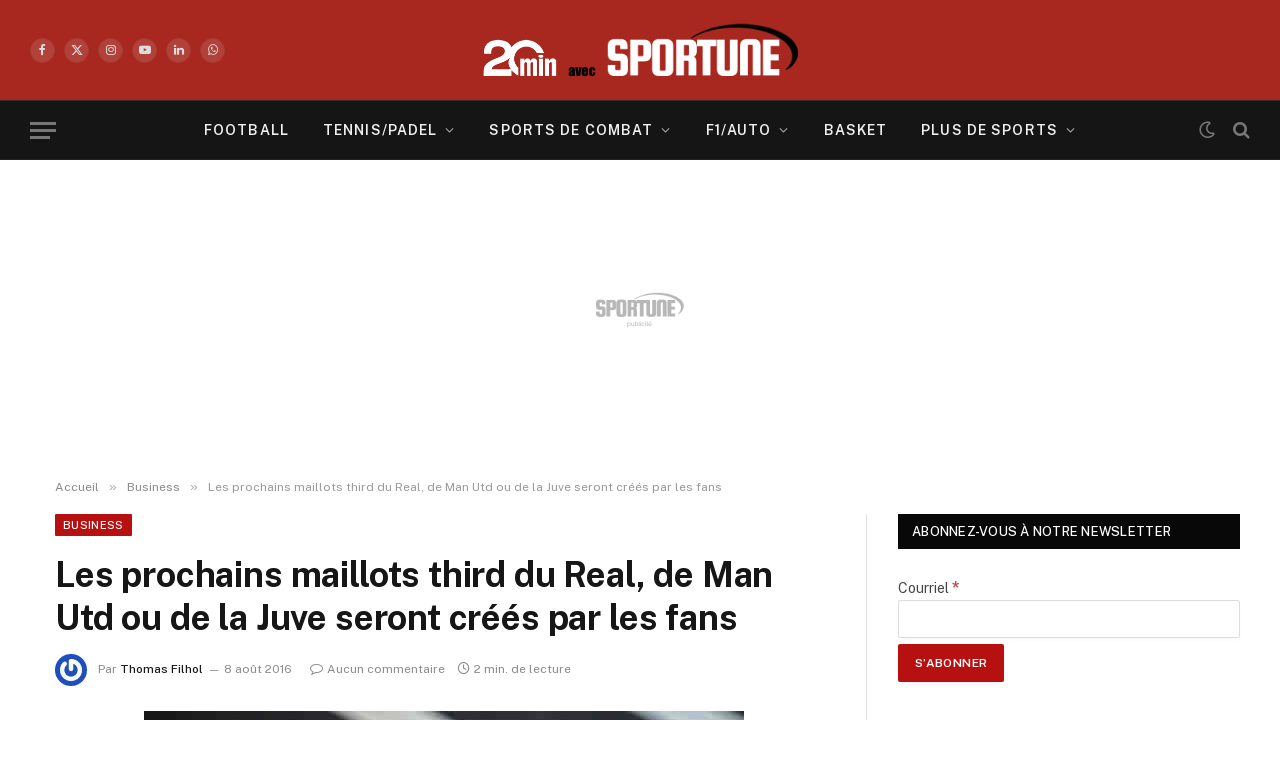

--- FILE ---
content_type: application/javascript; charset="utf-8"
request_url: https://www.ultimedia.com/api/widget/smart?j=new&t=1769817309478&exclude=&meta_description=Imaginez%20pouvoir%20d%C3%A9cider%20d%27un%20maillot%2C%20que%20porteront%20ensuite%20certains%20des%20meilleurs%20footballeurs%20de%20la%20plan%C3%A8te.%20Tentant%2C%20non%20%3F%20Et%20d%C3%A9sormais%20rendu%20possible&meta_ogtitle=Les%20prochains%20maillots%20third%20du%20Real%2C%20de%20Man%20Utd%20ou%20de%20la%20Juve%20seront%20cr%C3%A9%C3%A9s%20par%20les%20fans&meta_ogdescription=Imaginez%20pouvoir%20d%C3%A9cider%20d%27un%20maillot%2C%20que%20porteront%20ensuite%20certains%20des%20meilleurs%20footballeurs%20de%20la%20plan%C3%A8te.%20Tentant%2C%20non%20%3F%20Et%20d%C3%A9sormais%20rendu%20possible&meta_articledatemodified=2016-08-08T10%3A08%3A54%2B00%3A00&meta_title=Les%20prochains%20maillots%20third%20du%20Real%2C%20de%20Man%20Utd%20ou%20de%20la%20Juve%20seront%20cr%C3%A9%C3%A9s%20par%20les%20fans&meta_h1=Les%20prochains%20maillots%20third%20du%20Real%2C%20de%20Man%20Utd%20ou%20de%20la%20Juve%20seront%20cr%C3%A9%C3%A9s%20par%20les%20fans&meta_datetime=2016-08-08T12%3A10%3A35%2B02%3A00&url=https%3A%2F%2Fsportune.20minutes.fr%2Fsport-business%2Fles-prochains-maillots-third-du-real-de-man-utd-ou-de-la-juve-seront-crees-par-les-fans-142642&mdtk=01799988&zone=3&layout=&otherplayer=0&target=ultimedia_wrapper
body_size: 77695
content:

var um_js_script = document.createElement('script');
var um_js_prior = document.getElementsByTagName('script')[0];
um_js_script.async = 1;
um_js_script.src = "https://www.ultimedia.com/widgets/js/responsivev3.js?v=2.0.2.7537";
um_js_prior.parentNode.insertBefore(um_js_script, um_js_prior);

um_js_script.onload = um_js_script.onreadystatechange = function( _, isAbort ) {
    if(typeof um_js_script === "undefined"){
        var um_js_script = document.createElement('script');
        var um_js_prior = document.getElementsByTagName('script')[0];
        um_js_script.async = 1;
        um_js_script.src = "https://www.ultimedia.com/widgets/js/responsivev3.js?v=2.0.2.7537";
        um_js_prior.parentNode.insertBefore(um_js_script, um_js_prior);
    }
	if (isAbort || !um_js_script.readyState || /loaded|complete/.test(um_js_script.readyState) ) {
		um_js_script.onload = um_js_script.onreadystatechange = null;
		um_js_script = undefined;
		if (!isAbort) {






um_ultimedia_wrapper_SendHoverMessage = function() {
    document.getElementById('um_ultimedia_wrapper_iframeUltimedia').contentWindow.postMessage('manageHover', '*');
}

um_ultimedia_wrapper_SendScrollMessage = function(ele) {
    var isquirks= document.compatMode!=='BackCompat';
    var page= isquirks? document.documentElement : document.body;
    var page_x= (document.body.scrollLeft != 0) ? document.body.scrollLeft : document.documentElement.scrollLeft;
    var page_y= (document.body.scrollTop != 0) ? document.body.scrollTop : document.documentElement.scrollTop;
    var page_w= 'innerWidth' in window? window.innerWidth : page.clientWidth;
    var page_h= 'innerHeight' in window? window.innerHeight : page.clientHeight;

    var player_x= 0, player_y= 0;
    var player_w= ele.offsetWidth, player_h= ele.offsetHeight;
    while (ele.offsetParent!==null) {
        player_x+= ele.offsetLeft;
        player_y+= ele.offsetTop;
        ele= ele.offsetParent;
    }

    document.getElementById('um_ultimedia_wrapper_iframeUltimedia').contentWindow.postMessage('manageScroll=' + page_x + ',' + page_y + ',' + page_w + ',' + page_h + ',' + player_x + ',' + player_y + ',' + player_w + ',' + player_h, '*');
}






um_ultimedia_wrapper_GetPageRect = function() {
    var isquirks= document.compatMode!=='BackCompat';
    var page= isquirks? document.documentElement : document.body;
    var x= (document.body.scrollLeft != 0) ? document.body.scrollLeft : document.documentElement.scrollLeft;
    var y= (document.body.scrollTop != 0) ? document.body.scrollTop : document.documentElement.scrollTop;
    var w= 'innerWidth' in window? window.innerWidth : page.clientWidth;
    var h= 'innerHeight' in window? window.innerHeight : page.clientHeight;
    return [x, y, x+w, y+h];
}

um_ultimedia_wrapper_GetElementRect = function(ele) {
    var x= 0, y= 0;
    var w= ele.offsetWidth, h= ele.offsetHeight;
    while (ele.offsetParent!==null) {
        x+= ele.offsetLeft;
        y+= ele.offsetTop;
        ele= ele.offsetParent;
    }
    return [x, y, x+w, y+h];
}

um_ultimedia_wrapper_RectsIntersect = function(a, b) {
    
    return ((a[0] <= b[2]-100/100*(b[2]-b[0])) && (a[1] <= b[3]-100/100*(b[3]-b[1])) && (a[2] >= b[0]+100/100*(b[2]-b[0])) && (a[3] >= b[1]+100/100*(b[3]-b[1])));
}

um_ultimedia_wrapper_RectsIntersectBis = function(a, b) {
    return a[0]<b[2] && a[2]>b[0] && a[1]<b[3] && a[3]>b[1];
}

um_ultimedia_wrapper_ScrollToCheck = true;
um_ultimedia_wrapper_ScrollToRecheck = false;
um_ultimedia_wrapper_ScrollToPlay = function() {
    if (!jQueryUM("#um_ultimedia_wrapper_iframeUltimedia").is(":visible")) return;
    ele = document.getElementById('um_ultimedia_wrapper_iframeUltimedia');
    					um_ultimedia_wrapper_SendScrollMessage(ele);
		    }

um_ultimedia_wrapper_ScrollToPlayForced = function() {
    ele = document.getElementById('um_ultimedia_wrapper_iframeUltimedia');
    if (um_ultimedia_wrapper_ScrollToCheck) {
        um_ultimedia_wrapper_ScrollToCheck = false;
        um_ultimedia_wrapper_SwitchVideo('um_ultimedia_wrapper_','35zkuku','4','generic','src','PSG - Newcastle : Le brief-débrief du match nul 1-1 qui envoie Paris en barrages');
            }
}

um_ultimedia_wrapper_OverToCheck = true;
um_ultimedia_wrapper_OverToPlay = function() {
    					um_ultimedia_wrapper_SendHoverMessage();
		    }

um_ultimedia_wrapper_HasClass = function(ele,cls) {
    return ele.className.match(new RegExp('(\\s|^)'+cls+'(\\s|$)'));
}

um_ultimedia_wrapper_AddClass = function(ele,cls) {

    if (!this.um_ultimedia_wrapper_HasClass(ele,cls)) {
        ele.className += " "+cls;
        var link = jQueryUM("#"+ele.id+" .um_ultimedia_wrapper_link_videoThumb");

        var layer_ongoing = jQueryUM('<div>');
        layer_ongoing.attr('id','um_ultimedia_wrapper_layer_active');
        layer_ongoing.addClass('um_ultimedia_wrapper_layer');
        layer_ongoing.append('vidéo en cours');

        var layer_bgongoing =jQueryUM('<div>');
        layer_bgongoing.attr('id','um_ultimedia_wrapper_bg_layer_active');
        layer_bgongoing.addClass('um_ultimedia_wrapper_layer');

        link.append(layer_ongoing);
        link.append(layer_bgongoing);

        link.each(function(k,v){
            jQueryUM(v).find("div").each(function(k2,v2){
                if(jQueryUM(v2).hasClass("um_ultimedia_wrapper_layer_picto")){
                    jQueryUM(v2).remove();
                }
            })
        });
    }
}

um_ultimedia_wrapper_RemoveClass = function(ele,cls) {
    if (um_ultimedia_wrapper_HasClass(ele,cls)) {
        var reg = new RegExp('(\\s|^)'+cls+'(\\s|$)');
        ele.className = ele.className.replace(reg,' ');

        var link = jQueryUM("#"+ele.id+" .um_ultimedia_wrapper_link_videoThumb");

        jQueryUM("#um_ultimedia_wrapper_layer_active").remove();
        jQueryUM("#um_ultimedia_wrapper_bg_layer_active").remove();

        var layer_picto = jQueryUM('<div>');
        layer_picto.addClass('um_ultimedia_wrapper_layer_picto um_ultimedia_wrapper_layer');

        link.append(layer_picto);
    }
}

um_ultimedia_wrapper_ShowADPMessage = function() {
    }

um_ultimedia_wrapper_SwitchVideo = function(prefix,articleId,contentId,iframeType,iframeId,title) {

            /*if ((typeof(_um_ads_allowed) == 'undefined') || !_um_ads_allowed) {
            setTimeout("um_ultimedia_wrapper_ShowADPMessage()", 1000);
            return true;
        }*/
    
    um_ultimedia_wrapper_ScrollToCheck = false;
    um_ultimedia_wrapper_OverToCheck = false;

    var iframeSrc = um_ultimedia_wrapper_path + '/deliver/' + iframeType + '/iframe';
    iframeSrc += '?mdtk=' + um_ultimedia_wrapper_mdtk;
    iframeSrc += '&width=' + um_ultimedia_wrapper_width;
    iframeSrc += '&height=' + um_ultimedia_wrapper_height;
    iframeSrc += '&zone=' + um_ultimedia_wrapper_zone;
    iframeSrc += '&' + iframeId + '=' + articleId;
    iframeSrc += '&type_player=0';
    iframeSrc += '&sendstats=0';
	iframeSrc += '&visible=';
    iframeSrc += '&tagparam=';
    iframeSrc += '&tagparamdecoded=';
    iframeSrc += '&sspParam=';
    iframeSrc += '&gdprconsentstring=';
        if (um_ultimedia_wrapper_ScrollToRecheck) {
        iframeSrc += '&autoplay=no';
        um_ultimedia_wrapper_ScrollToRecheck = false;
    } else {
        iframeSrc += '&autoplay=yes';
    }
    if (typeof(um_ultimedia_wrapper_urlfacebook) != 'undefined') {
        iframeSrc += '&urlfacebook=' + um_ultimedia_wrapper_urlfacebook;
    }
    if (typeof(um_ultimedia_wrapper_ad) != 'undefined') {
        iframeSrc += '&ad=' + um_ultimedia_wrapper_ad;
    }
    if ((typeof title != 'undefined') && (title != '')) {
        iframeSrc += '&title=' + encodeURIComponent(title);
    }
    iframeSrc += '&endMessage=um_ultimedia_wrapper_ultimediaEndRoll';
    iframeSrc += '&widgetPrefix=um_ultimedia_wrapper_';
    if ((typeof(um_ultimedia_wrapper_hoveredOnce) != 'undefined') && um_ultimedia_wrapper_hoveredOnce) {
        iframeSrc += '&hoveredOnce=1';
    }
    if ((typeof(um_ultimedia_wrapper_muteForced) != 'undefined')) {
        iframeSrc += '&muteForced=' + (um_ultimedia_wrapper_muteForced ? 1 : 0);
    }
    if ((typeof(um_ultimedia_wrapper_muteState) != 'undefined')) {
        iframeSrc += '&muteState=' + (um_ultimedia_wrapper_muteState ? 1 : 0);
    }
    if ((typeof(um_ultimedia_wrapper_noAdCounter) != 'undefined')) {
        iframeSrc += '&noAdCounter=' + um_ultimedia_wrapper_noAdCounter;
    }
    if (!um_ultimedia_wrapper_from_playlist) {
        um_ultimedia_wrapper_playlist_index = 0;
        um_ultimedia_wrapper_ori_start = 0;
    }
    iframeSrc += '&plindex=' + um_ultimedia_wrapper_playlist_index;
    iframeSrc += '&fstart=' + um_ultimedia_wrapper_ori_start;
                    	if (typeof(xtn2) != 'undefined') {
		iframeSrc += '&xtn2=' + encodeURIComponent(xtn2);
	}
	if (typeof(xtpage) != 'undefined') {
		iframeSrc += '&xtpage=' + encodeURIComponent(xtpage);
	}
    if (um_ultimedia_wrapper_lastTitleId == articleId + '_' + contentId) {
        iframeSrc += '&eop=1';
    }

    if (document.getElementById(prefix + 'marquee') && typeof(um_ultimedia_wrapper_no_change_title) == 'undefined') {
        document.getElementById(prefix + 'marquee').innerHTML = um_ultimedia_wrapper_widget_title.replace('#CURRENT_TITLE#', um_ultimedia_wrapper_titles[articleId + "_" + contentId]).replace('#PRODUCER#', um_ultimedia_wrapper_labels[articleId + "_" + contentId]);
    }

            for (var encodeId in um_ultimedia_wrapper_titles) {
            if (document.getElementById(prefix + "videoThumb_" + encodeId) && um_ultimedia_wrapper_HasClass(document.getElementById(prefix + "videoThumb_" + encodeId), prefix + "active")) {
                um_ultimedia_wrapper_RemoveClass(document.getElementById(prefix + "videoThumb_" + encodeId), prefix + "active");
		um_ultimedia_wrapper_clamping(document.getElementById(prefix + "videoThumb_" + encodeId));
            }
        }

        um_ultimedia_wrapper_AddClass(document.getElementById(prefix + 'videoThumb_' + articleId + '_' + contentId), prefix + "active");
    
            theIframe = document.getElementById(prefix + 'iframeUltimedia');
        if (theIframe.tagName.toLowerCase() != 'iframe') {
            theIframe.id = prefix + 'iframeUltimediaOld';
            theIframe.style.display = 'none';

            theIframeNew = document.createElement('iframe');
            theIframeNew.width = '620';
            theIframeNew.height = '349';
            theIframeNew.frameBorder = 0;
            theIframeNew.scrolling = 'no';
            theIframeNew.marginWidth = 0;
            theIframeNew.marginHeight = 0;
            theIframeNew.setAttribute('hSpace', 0);
            theIframeNew.setAttribute('vSpace', 0);
            theIframeNew.setAttribute('webkitAllowFullScreen', '');
            theIframeNew.setAttribute('mozAllowFullScreen', '');
            theIframeNew.setAttribute('allowFullScreen', '');
            theIframeNew.setAttribute('referrerpolicy', 'no-referrer-when-downgrade');
            theIframeNew.name = prefix + 'iframeUltimedia';
            theIframeNew.id = prefix + 'iframeUltimedia';
            theIframeNew.src = iframeSrc;
            theIframe.parentNode.insertBefore(theIframeNew, theIframe);
        } else {
            document.getElementById(prefix + 'iframeUltimedia').src = iframeSrc;
        }

        um_ultimedia_wrapper_textDefilant();     um_ultimedia_wrapper_from_playlist = false;
}

um_ultimedia_wrapper_path = 'https://www.ultimedia.com';
um_ultimedia_wrapper_width = 620;
um_ultimedia_wrapper_height = 349;
um_ultimedia_wrapper_mdtk = '01799988';
um_ultimedia_wrapper_zone = 3;
um_ultimedia_wrapper_display_adp_message = 0;
um_ultimedia_wrapper_playlistActive = false; ;
um_ultimedia_wrapper_titles = new Array();
um_ultimedia_wrapper_labels = new Array();

   um_ultimedia_wrapper_urlfacebook = 'https%3A%2F%2Fsportune.20minutes.fr%2Fsport-business%2Fles-prochains-maillots-third-du-real-de-man-utd-ou-de-la-juve-seront-crees-par-les-fans-142642';

   um_ultimedia_wrapper_ad = '1';

   um_ultimedia_wrapper_titles["35zkuku_4"] = "PSG - Newcastle : Le brief-débrief du match nul 1-1 qui envoie Paris en barrages";
   um_ultimedia_wrapper_labels["35zkuku_4"] = "20 Minutes";
   um_ultimedia_wrapper_lastTitleId = "35zkuku_4";
   um_ultimedia_wrapper_titles["3588qzz_4"] = "Ligue 1: Le brief-débrief d\'OL-Brest (2-1), avec la grande première d\'Endrick à Lyon";
   um_ultimedia_wrapper_labels["3588qzz_4"] = "20 Minutes";
   um_ultimedia_wrapper_lastTitleId = "3588qzz_4";
   um_ultimedia_wrapper_titles["353kl83_4"] = "PSG - Losc : Le brief-débrief de la victoire parisienne (3-0)";
   um_ultimedia_wrapper_labels["353kl83_4"] = "20 Minutes";
   um_ultimedia_wrapper_lastTitleId = "353kl83_4";
   um_ultimedia_wrapper_titles["3sp0vzq_4"] = "Coupe de France : Vivez de l\'intérieur l\'indécis 32e de finale de la Coupe de France Lyon La Duchère-Toulouse (1-2)";
   um_ultimedia_wrapper_labels["3sp0vzq_4"] = "20 Minutes";
   um_ultimedia_wrapper_lastTitleId = "3sp0vzq_4";
   um_ultimedia_wrapper_titles["33zk05u_4"] = "PSG - Tottenham : Le brief-débrief de la victoire parisienne (5-3)";
   um_ultimedia_wrapper_labels["33zk05u_4"] = "20 Minutes";
   um_ultimedia_wrapper_lastTitleId = "33zk05u_4";
   um_ultimedia_wrapper_titles["33m0lzk_4"] = "Rugby : Le brief-débrief de France-Australie (48-33)";
   um_ultimedia_wrapper_labels["33m0lzk_4"] = "20 Minutes";
   um_ultimedia_wrapper_lastTitleId = "33m0lzk_4";

um_ultimedia_wrapper_params_iframe_id = new Array();
um_ultimedia_wrapper_params_iframe_type = new Array();
   um_ultimedia_wrapper_params_iframe_id["0"] = "src";
   um_ultimedia_wrapper_params_iframe_type["0"] = "generic";
   um_ultimedia_wrapper_params_iframe_id["1"] = "article";
   um_ultimedia_wrapper_params_iframe_type["1"] = "musique";
   um_ultimedia_wrapper_params_iframe_id["2"] = "src";
   um_ultimedia_wrapper_params_iframe_type["2"] = "generic";
   um_ultimedia_wrapper_params_iframe_id["3"] = "src";
   um_ultimedia_wrapper_params_iframe_type["3"] = "voyage";
   um_ultimedia_wrapper_params_iframe_id["4"] = "src";
   um_ultimedia_wrapper_params_iframe_type["4"] = "generic";
   um_ultimedia_wrapper_params_iframe_id["5"] = "src";
   um_ultimedia_wrapper_params_iframe_type["5"] = "generic";
   um_ultimedia_wrapper_params_iframe_id["6"] = "src";
   um_ultimedia_wrapper_params_iframe_type["6"] = "people";
   um_ultimedia_wrapper_params_iframe_id["7"] = "src";
   um_ultimedia_wrapper_params_iframe_type["7"] = "generic";
   um_ultimedia_wrapper_params_iframe_id["8"] = "src";
   um_ultimedia_wrapper_params_iframe_type["8"] = "generic";
   um_ultimedia_wrapper_params_iframe_id["9"] = "src";
   um_ultimedia_wrapper_params_iframe_type["9"] = "generic";
   um_ultimedia_wrapper_params_iframe_id["10"] = "src";
   um_ultimedia_wrapper_params_iframe_type["10"] = "generic";
   um_ultimedia_wrapper_params_iframe_id["11"] = "src";
   um_ultimedia_wrapper_params_iframe_type["11"] = "generic";
   um_ultimedia_wrapper_params_iframe_id["12"] = "src";
   um_ultimedia_wrapper_params_iframe_type["12"] = "generic";
   um_ultimedia_wrapper_params_iframe_id["13"] = "src";
   um_ultimedia_wrapper_params_iframe_type["13"] = "generic";
   um_ultimedia_wrapper_params_iframe_id["14"] = "src";
   um_ultimedia_wrapper_params_iframe_type["14"] = "generic";
   um_ultimedia_wrapper_params_iframe_id["15"] = "src";
   um_ultimedia_wrapper_params_iframe_type["15"] = "generic";
   um_ultimedia_wrapper_params_iframe_id["16"] = "src";
   um_ultimedia_wrapper_params_iframe_type["16"] = "generic";
   um_ultimedia_wrapper_params_iframe_id["17"] = "src";
   um_ultimedia_wrapper_params_iframe_type["17"] = "generic";
   um_ultimedia_wrapper_params_iframe_id["18"] = "src";
   um_ultimedia_wrapper_params_iframe_type["18"] = "generic";
   um_ultimedia_wrapper_params_iframe_id["19"] = "src";
   um_ultimedia_wrapper_params_iframe_type["19"] = "generic";
   um_ultimedia_wrapper_params_iframe_id["20"] = "src";
   um_ultimedia_wrapper_params_iframe_type["20"] = "generic";
   um_ultimedia_wrapper_params_iframe_id["21"] = "src";
   um_ultimedia_wrapper_params_iframe_type["21"] = "generic";
   um_ultimedia_wrapper_params_iframe_id["22"] = "src";
   um_ultimedia_wrapper_params_iframe_type["22"] = "generic";
   um_ultimedia_wrapper_params_iframe_id["23"] = "src";
   um_ultimedia_wrapper_params_iframe_type["23"] = "generic";
   um_ultimedia_wrapper_params_iframe_id["24"] = "src";
   um_ultimedia_wrapper_params_iframe_type["24"] = "generic";
   um_ultimedia_wrapper_params_iframe_id["25"] = "src";
   um_ultimedia_wrapper_params_iframe_type["25"] = "generic";
   um_ultimedia_wrapper_params_iframe_id["26"] = "src";
   um_ultimedia_wrapper_params_iframe_type["26"] = "generic";
   um_ultimedia_wrapper_params_iframe_id["27"] = "src";
   um_ultimedia_wrapper_params_iframe_type["27"] = "generic";
   um_ultimedia_wrapper_params_iframe_id["28"] = "src";
   um_ultimedia_wrapper_params_iframe_type["28"] = "generic";
   um_ultimedia_wrapper_params_iframe_id["29"] = "src";
   um_ultimedia_wrapper_params_iframe_type["29"] = "generic";
   um_ultimedia_wrapper_params_iframe_id["30"] = "src";
   um_ultimedia_wrapper_params_iframe_type["30"] = "generic";
   um_ultimedia_wrapper_params_iframe_id["31"] = "src";
   um_ultimedia_wrapper_params_iframe_type["31"] = "generic";
   um_ultimedia_wrapper_params_iframe_id["32"] = "src";
   um_ultimedia_wrapper_params_iframe_type["32"] = "generic";
   um_ultimedia_wrapper_params_iframe_id["33"] = "src";
   um_ultimedia_wrapper_params_iframe_type["33"] = "generic";
   um_ultimedia_wrapper_params_iframe_id["34"] = "src";
   um_ultimedia_wrapper_params_iframe_type["34"] = "generic";
   um_ultimedia_wrapper_params_iframe_id["35"] = "src";
   um_ultimedia_wrapper_params_iframe_type["35"] = "generic";
   um_ultimedia_wrapper_params_iframe_id["36"] = "src";
   um_ultimedia_wrapper_params_iframe_type["36"] = "generic";
   um_ultimedia_wrapper_params_iframe_id["37"] = "src";
   um_ultimedia_wrapper_params_iframe_type["37"] = "generic";
   um_ultimedia_wrapper_params_iframe_id["38"] = "src";
   um_ultimedia_wrapper_params_iframe_type["38"] = "generic";
   um_ultimedia_wrapper_params_iframe_id["39"] = "src";
   um_ultimedia_wrapper_params_iframe_type["39"] = "generic";
   um_ultimedia_wrapper_params_iframe_id["40"] = "src";
   um_ultimedia_wrapper_params_iframe_type["40"] = "generic";
   um_ultimedia_wrapper_params_iframe_id["41"] = "src";
   um_ultimedia_wrapper_params_iframe_type["41"] = "generic";
   um_ultimedia_wrapper_params_iframe_id["42"] = "src";
   um_ultimedia_wrapper_params_iframe_type["42"] = "generic";
   um_ultimedia_wrapper_params_iframe_id["43"] = "src";
   um_ultimedia_wrapper_params_iframe_type["43"] = "generic";
   um_ultimedia_wrapper_params_iframe_id["44"] = "src";
   um_ultimedia_wrapper_params_iframe_type["44"] = "generic";
   um_ultimedia_wrapper_params_iframe_id["45"] = "src";
   um_ultimedia_wrapper_params_iframe_type["45"] = "generic";
   um_ultimedia_wrapper_params_iframe_id["46"] = "src";
   um_ultimedia_wrapper_params_iframe_type["46"] = "generic";
   um_ultimedia_wrapper_params_iframe_id["47"] = "src";
   um_ultimedia_wrapper_params_iframe_type["47"] = "generic";
   um_ultimedia_wrapper_params_iframe_id["48"] = "src";
   um_ultimedia_wrapper_params_iframe_type["48"] = "generic";
   um_ultimedia_wrapper_params_iframe_id["49"] = "src";
   um_ultimedia_wrapper_params_iframe_type["49"] = "generic";
   um_ultimedia_wrapper_params_iframe_id["50"] = "src";
   um_ultimedia_wrapper_params_iframe_type["50"] = "generic";
   um_ultimedia_wrapper_params_iframe_id["51"] = "src";
   um_ultimedia_wrapper_params_iframe_type["51"] = "generic";
   um_ultimedia_wrapper_params_iframe_id["52"] = "src";
   um_ultimedia_wrapper_params_iframe_type["52"] = "generic";
   um_ultimedia_wrapper_params_iframe_id["53"] = "src";
   um_ultimedia_wrapper_params_iframe_type["53"] = "generic";
   um_ultimedia_wrapper_params_iframe_id["54"] = "src";
   um_ultimedia_wrapper_params_iframe_type["54"] = "generic";
   um_ultimedia_wrapper_params_iframe_id["55"] = "src";
   um_ultimedia_wrapper_params_iframe_type["55"] = "generic";
   um_ultimedia_wrapper_params_iframe_id["56"] = "src";
   um_ultimedia_wrapper_params_iframe_type["56"] = "generic";
   um_ultimedia_wrapper_params_iframe_id["57"] = "src";
   um_ultimedia_wrapper_params_iframe_type["57"] = "generic";
   um_ultimedia_wrapper_params_iframe_id["58"] = "src";
   um_ultimedia_wrapper_params_iframe_type["58"] = "generic";
   um_ultimedia_wrapper_params_iframe_id["59"] = "src";
   um_ultimedia_wrapper_params_iframe_type["59"] = "generic";
   um_ultimedia_wrapper_params_iframe_id["60"] = "src";
   um_ultimedia_wrapper_params_iframe_type["60"] = "generic";
   um_ultimedia_wrapper_params_iframe_id["61"] = "src";
   um_ultimedia_wrapper_params_iframe_type["61"] = "generic";
   um_ultimedia_wrapper_params_iframe_id["62"] = "src";
   um_ultimedia_wrapper_params_iframe_type["62"] = "generic";
   um_ultimedia_wrapper_params_iframe_id["63"] = "src";
   um_ultimedia_wrapper_params_iframe_type["63"] = "generic";
   um_ultimedia_wrapper_params_iframe_id["64"] = "src";
   um_ultimedia_wrapper_params_iframe_type["64"] = "generic";
   um_ultimedia_wrapper_params_iframe_id["65"] = "src";
   um_ultimedia_wrapper_params_iframe_type["65"] = "generic";
   um_ultimedia_wrapper_params_iframe_id["66"] = "src";
   um_ultimedia_wrapper_params_iframe_type["66"] = "generic";
   um_ultimedia_wrapper_params_iframe_id["67"] = "src";
   um_ultimedia_wrapper_params_iframe_type["67"] = "generic";
   um_ultimedia_wrapper_params_iframe_id["68"] = "src";
   um_ultimedia_wrapper_params_iframe_type["68"] = "generic";
   um_ultimedia_wrapper_params_iframe_id["69"] = "src";
   um_ultimedia_wrapper_params_iframe_type["69"] = "generic";
   um_ultimedia_wrapper_params_iframe_id["70"] = "src";
   um_ultimedia_wrapper_params_iframe_type["70"] = "generic";
   um_ultimedia_wrapper_params_iframe_id["71"] = "src";
   um_ultimedia_wrapper_params_iframe_type["71"] = "generic";
   um_ultimedia_wrapper_params_iframe_id["72"] = "src";
   um_ultimedia_wrapper_params_iframe_type["72"] = "generic";
   um_ultimedia_wrapper_params_iframe_id["73"] = "src";
   um_ultimedia_wrapper_params_iframe_type["73"] = "generic";
   um_ultimedia_wrapper_params_iframe_id["74"] = "src";
   um_ultimedia_wrapper_params_iframe_type["74"] = "generic";
   um_ultimedia_wrapper_params_iframe_id["75"] = "src";
   um_ultimedia_wrapper_params_iframe_type["75"] = "generic";
   um_ultimedia_wrapper_params_iframe_id["76"] = "src";
   um_ultimedia_wrapper_params_iframe_type["76"] = "generic";
   um_ultimedia_wrapper_params_iframe_id["77"] = "src";
   um_ultimedia_wrapper_params_iframe_type["77"] = "generic";
   um_ultimedia_wrapper_params_iframe_id["78"] = "src";
   um_ultimedia_wrapper_params_iframe_type["78"] = "generic";
   um_ultimedia_wrapper_params_iframe_id["79"] = "src";
   um_ultimedia_wrapper_params_iframe_type["79"] = "generic";
   um_ultimedia_wrapper_params_iframe_id["80"] = "src";
   um_ultimedia_wrapper_params_iframe_type["80"] = "generic";
   um_ultimedia_wrapper_params_iframe_id["81"] = "src";
   um_ultimedia_wrapper_params_iframe_type["81"] = "generic";
   um_ultimedia_wrapper_params_iframe_id["82"] = "src";
   um_ultimedia_wrapper_params_iframe_type["82"] = "generic";
   um_ultimedia_wrapper_params_iframe_id["83"] = "src";
   um_ultimedia_wrapper_params_iframe_type["83"] = "generic";
   um_ultimedia_wrapper_params_iframe_id["84"] = "src";
   um_ultimedia_wrapper_params_iframe_type["84"] = "generic";
   um_ultimedia_wrapper_params_iframe_id["85"] = "src";
   um_ultimedia_wrapper_params_iframe_type["85"] = "generic";
   um_ultimedia_wrapper_params_iframe_id["86"] = "src";
   um_ultimedia_wrapper_params_iframe_type["86"] = "generic";
   um_ultimedia_wrapper_params_iframe_id["87"] = "src";
   um_ultimedia_wrapper_params_iframe_type["87"] = "generic";
   um_ultimedia_wrapper_params_iframe_id["88"] = "src";
   um_ultimedia_wrapper_params_iframe_type["88"] = "generic";
   um_ultimedia_wrapper_params_iframe_id["89"] = "src";
   um_ultimedia_wrapper_params_iframe_type["89"] = "generic";
   um_ultimedia_wrapper_params_iframe_id["90"] = "src";
   um_ultimedia_wrapper_params_iframe_type["90"] = "generic";
   um_ultimedia_wrapper_params_iframe_id["91"] = "src";
   um_ultimedia_wrapper_params_iframe_type["91"] = "generic";
   um_ultimedia_wrapper_params_iframe_id["92"] = "src";
   um_ultimedia_wrapper_params_iframe_type["92"] = "generic";
   um_ultimedia_wrapper_params_iframe_id["93"] = "src";
   um_ultimedia_wrapper_params_iframe_type["93"] = "generic";
   um_ultimedia_wrapper_params_iframe_id["94"] = "src";
   um_ultimedia_wrapper_params_iframe_type["94"] = "generic";
   um_ultimedia_wrapper_params_iframe_id["95"] = "src";
   um_ultimedia_wrapper_params_iframe_type["95"] = "generic";
   um_ultimedia_wrapper_params_iframe_id["96"] = "src";
   um_ultimedia_wrapper_params_iframe_type["96"] = "generic";
   um_ultimedia_wrapper_params_iframe_id["97"] = "src";
   um_ultimedia_wrapper_params_iframe_type["97"] = "generic";
   um_ultimedia_wrapper_params_iframe_id["98"] = "src";
   um_ultimedia_wrapper_params_iframe_type["98"] = "generic";
   um_ultimedia_wrapper_params_iframe_id["99"] = "src";
   um_ultimedia_wrapper_params_iframe_type["99"] = "generic";

um_ultimedia_wrapper_widget_title = '#CURRENT_TITLE#';
um_ultimedia_wrapper_from_playlist = false;
um_ultimedia_wrapper_playlist_index = 0;
um_ultimedia_wrapper_ori_start = 2;


umStylestarget = {
   width : '100%',
   maxWidth : 620,
   clear : 'both'
};

jQueryUM('#ultimedia_wrapper').css(umStylestarget);

document.getElementById('ultimedia_wrapper').innerHTML = '<div id=\"um_ultimedia_wrapper_wrap_widget_default\"><div id=\"um_ultimedia_wrapper_header_widget\"><span id=\"um_ultimedia_wrapper_header_span\">A voir aussi</span></div><div id=\"um_ultimedia_wrapper_header_border\"><!-- --></div><div class=\"um_ultimedia_wrapper_clear\"><!-- --></div><div id=\"um_ultimedia_wrapper_title_widget\"><div id=\"um_ultimedia_wrapper_marquee_wrap\"><span id=\"um_ultimedia_wrapper_marquee\">PSG - Newcastle : Le brief-débrief du match nul 1-1 qui envoie Paris en barrages</span></div></div><div class=\"um_ultimedia_wrapper_videoWrapper\"><iframe src=\"https://www.ultimedia.com/deliver/generic/iframe?mdtk=01799988&zone=3&type_player=0&sendstats=0&src=35zkuku&width=620&height=349&urlfacebook=https%3A%2F%2Fsportune.20minutes.fr%2Fsport-business%2Fles-prochains-maillots-third-du-real-de-man-utd-ou-de-la-juve-seront-crees-par-les-fans-142642&ad=1&autoplay=no&fstart=2&title=PSG+-+Newcastle+%3A+Le+brief-d%C3%A9brief+du+match+nul+1-1+qui+envoie+Paris+en+barrages&endMessage=um_ultimedia_wrapper_ultimediaEndRoll&widgetPrefix=um_ultimedia_wrapper_&tagparam=&tagparamdecoded=&sspParam=&visible=&gdprconsentstring=#XITI_DATA#\" frameborder=\"0\" scrolling=\"no\" marginwidth=\"0\" marginheight=\"0\" hspace=\"0\" vspace=\"0\" id=\"um_ultimedia_wrapper_iframeUltimedia\" name=\"um_ultimedia_wrapper_iframeUltimedia\" webkitallowfullscreen=\"true\" mozallowfullscreen=\"true\" allowfullscreen=\"true\" allow=\"autoplay\" referrerpolicy=\"no-referrer-when-downgrade\"></iframe></div><div id=\"um_ultimedia_wrapper_list_ultimedia\" class=\"um_ultimedia_wrapper_jcarousel\"><ul id=\"um_ultimedia_wrapper_carousel_ultimedia\"><li class=\"um_ultimedia_wrapper_videoThumb um_ultimedia_wrapper_active um_ultimedia_wrapper_start\"  id=\"um_ultimedia_wrapper_videoThumb_35zkuku_4\"><div title=\"PSG - Newcastle : Le brief-débrief du match nul 1-1 qui envoie Paris en barrages\" class=\"um_ultimedia_wrapper_link_videoThumb\"><div class=\"um_ultimedia_wrapper_layer\" id=\"um_ultimedia_wrapper_layer_active\">vidéo en cours</div><div class=\"um_ultimedia_wrapper_layer um_ultimedia_wrapper_displayRwd\" id=\"um_ultimedia_wrapper_bg_layer_active\"><!-- --></div><div class=\"um_ultimedia_wrapper_layer_titre um_ultimedia_wrapper_layer um_ultimedia_wrapper_displayRwd\"><div class=\"um_ultimedia_wrapper_wrap_clamp\"><div class=\"um_ultimedia_wrapper_clamp\">PSG - Newcastle : Le brief-débrief du match nul 1-1 qui envoie Paris en barrages</div></div></div><div class=\"um_ultimedia_wrapper_layer_date um_ultimedia_wrapper_layer um_ultimedia_wrapper_displayRwd\">29/01/26</div><img src=\"https://medialb.ultimedia.com/multi/squml/35zkuku-X.jpg\" alt=\"PSG - Newcastle : Le brief-débrief du match nul 1-1 qui envoie Paris en barrages\" class=\"um_ultimedia_wrapper_vignette\" width=\"260\" height=\"196\" /></div></li><li class=\"um_ultimedia_wrapper_videoThumb \"  id=\"um_ultimedia_wrapper_videoThumb_3588qzz_4\"><div title=\"Ligue 1: Le brief-débrief d\'OL-Brest (2-1), avec la grande première d\'Endrick à Lyon\" class=\"um_ultimedia_wrapper_link_videoThumb\"><div class=\"um_ultimedia_wrapper_layer_picto um_ultimedia_wrapper_layer\"><!-- --></div><div class=\"um_ultimedia_wrapper_layer_titre um_ultimedia_wrapper_layer um_ultimedia_wrapper_displayRwd\"><div class=\"um_ultimedia_wrapper_wrap_clamp\"><div class=\"um_ultimedia_wrapper_clamp\">Ligue 1: Le brief-débrief d\'OL-Brest (2-1), avec la grande première d\'Endrick à Lyon</div></div></div><div class=\"um_ultimedia_wrapper_layer_date um_ultimedia_wrapper_layer um_ultimedia_wrapper_displayRwd\">19/01/26</div><img src=\"https://medialb.ultimedia.com/multi/sqlu3/3588qzz-X.jpg\" alt=\"Ligue 1: Le brief-débrief d\'OL-Brest (2-1), avec la grande première d\'Endrick à Lyon\" class=\"um_ultimedia_wrapper_vignette\" width=\"260\" height=\"196\" /></div></li><li class=\"um_ultimedia_wrapper_videoThumb \"  id=\"um_ultimedia_wrapper_videoThumb_353kl83_4\"><div title=\"PSG - Losc : Le brief-débrief de la victoire parisienne (3-0)\" class=\"um_ultimedia_wrapper_link_videoThumb\"><div class=\"um_ultimedia_wrapper_layer_picto um_ultimedia_wrapper_layer\"><!-- --></div><div class=\"um_ultimedia_wrapper_layer_titre um_ultimedia_wrapper_layer um_ultimedia_wrapper_displayRwd\"><div class=\"um_ultimedia_wrapper_wrap_clamp\"><div class=\"um_ultimedia_wrapper_clamp\">PSG - Losc : Le brief-débrief de la victoire parisienne (3-0)</div></div></div><div class=\"um_ultimedia_wrapper_layer_date um_ultimedia_wrapper_layer um_ultimedia_wrapper_displayRwd\">17/01/26</div><img src=\"https://medialb.ultimedia.com/multi/sq538/353kl83-X.jpg\" alt=\"PSG - Losc : Le brief-débrief de la victoire parisienne (3-0)\" class=\"um_ultimedia_wrapper_vignette\" width=\"260\" height=\"196\" /></div></li><li class=\"um_ultimedia_wrapper_videoThumb \"  id=\"um_ultimedia_wrapper_videoThumb_3sp0vzq_4\"><div title=\"Coupe de France : Vivez de l\'intérieur l\'indécis 32e de finale de la Coupe de France Lyon La Duchère-Toulouse (1-2)\" class=\"um_ultimedia_wrapper_link_videoThumb\"><div class=\"um_ultimedia_wrapper_layer_picto um_ultimedia_wrapper_layer\"><!-- --></div><div class=\"um_ultimedia_wrapper_layer_titre um_ultimedia_wrapper_layer um_ultimedia_wrapper_displayRwd\"><div class=\"um_ultimedia_wrapper_wrap_clamp\"><div class=\"um_ultimedia_wrapper_clamp\">Coupe de France : Vivez de l\'intérieur l\'indécis 32e de finale de la Coupe de France Lyon La Duchère-Toulouse (1-2)</div></div></div><div class=\"um_ultimedia_wrapper_layer_date um_ultimedia_wrapper_layer um_ultimedia_wrapper_displayRwd\">21/12/25</div><img src=\"https://medialb.ultimedia.com/multi/sq3ms/3sp0vzq-X.jpg\" alt=\"Coupe de France : Vivez de l\'intérieur l\'indécis 32e de finale de la Coupe de France Lyon La Duchère-Toulouse (1-2)\" class=\"um_ultimedia_wrapper_vignette\" width=\"260\" height=\"196\" /></div></li><li class=\"um_ultimedia_wrapper_videoThumb \"  id=\"um_ultimedia_wrapper_videoThumb_33zk05u_4\"><div title=\"PSG - Tottenham : Le brief-débrief de la victoire parisienne (5-3)\" class=\"um_ultimedia_wrapper_link_videoThumb\"><div class=\"um_ultimedia_wrapper_layer_picto um_ultimedia_wrapper_layer\"><!-- --></div><div class=\"um_ultimedia_wrapper_layer_titre um_ultimedia_wrapper_layer um_ultimedia_wrapper_displayRwd\"><div class=\"um_ultimedia_wrapper_wrap_clamp\"><div class=\"um_ultimedia_wrapper_clamp\">PSG - Tottenham : Le brief-débrief de la victoire parisienne (5-3)</div></div></div><div class=\"um_ultimedia_wrapper_layer_date um_ultimedia_wrapper_layer um_ultimedia_wrapper_displayRwd\">27/11/25</div><img src=\"https://medialb.ultimedia.com/multi/s0fr5/33zk05u-X.jpg\" alt=\"PSG - Tottenham : Le brief-débrief de la victoire parisienne (5-3)\" class=\"um_ultimedia_wrapper_vignette\" width=\"260\" height=\"196\" /></div></li><li class=\"um_ultimedia_wrapper_videoThumb \"  id=\"um_ultimedia_wrapper_videoThumb_33m0lzk_4\"><div title=\"Rugby : Le brief-débrief de France-Australie (48-33)\" class=\"um_ultimedia_wrapper_link_videoThumb\"><div class=\"um_ultimedia_wrapper_layer_picto um_ultimedia_wrapper_layer\"><!-- --></div><div class=\"um_ultimedia_wrapper_layer_titre um_ultimedia_wrapper_layer um_ultimedia_wrapper_displayRwd\"><div class=\"um_ultimedia_wrapper_wrap_clamp\"><div class=\"um_ultimedia_wrapper_clamp\">Rugby : Le brief-débrief de France-Australie (48-33)</div></div></div><div class=\"um_ultimedia_wrapper_layer_date um_ultimedia_wrapper_layer um_ultimedia_wrapper_displayRwd\">23/11/25</div><img src=\"https://medialb.ultimedia.com/multi/s0fxl/33m0lzk-X.jpg\" alt=\"Rugby : Le brief-débrief de France-Australie (48-33)\" class=\"um_ultimedia_wrapper_vignette\" width=\"260\" height=\"196\" /></div></li></ul><a class=\"um_ultimedia_wrapper_btn um_ultimedia_wrapper_prev\"><!-- --></a><a class=\"um_ultimedia_wrapper_btn um_ultimedia_wrapper_next\"><!-- --></a></div><div class=\"um_ultimedia_wrapper_clear\"><!-- --></div></div>'.replace('#XITI_DATA#', ((typeof(xtn2) != 'undefined')?'&xtn2='+encodeURIComponent(xtn2):'') + ((typeof(xtpage) != 'undefined')?'&xtpage='+encodeURIComponent(xtpage):''));

umStyleElement = document.createElement("style");
umStyleElement.type = "text/css";
if (umStyleElement.styleSheet) {
    umStyleElement.styleSheet.cssText = '#um_ultimedia_wrapper_wrap_widget_default{}#um_ultimedia_wrapper_wrap_widget_default #um_ultimedia_wrapper_title_widget{background-color:#F4F1ED;padding:5px;}#um_ultimedia_wrapper_wrap_widget_default #um_ultimedia_wrapper_title_widget #um_ultimedia_wrapper_marquee_wrap #um_ultimedia_wrapper_marquee{font:18px arial;color:#B71318;text-transform:none}#um_ultimedia_wrapper_wrap_widget_default .um_ultimedia_wrapper_videoWrapper {max-width:620px;position: relative;height:349px;overflow:hidden;}#um_ultimedia_wrapper_wrap_widget_default .um_ultimedia_wrapper_videoWrapper #um_ultimedia_wrapper_iframeUltimedia, #um_ultimedia_wrapper_wrap_widget_default .um_ultimedia_wrapper_videoWrapper #um_ultimedia_wrapper_iframeUltimedia_wrapper {position: absolute !important;top: 0;left: 0;width: 100% !important;height: 100% !important;}#um_ultimedia_wrapper_wrap_widget_default .um_ultimedia_wrapper_videoWrapper div#um_ultimedia_wrapper_iframeUltimedia {cursor:pointer;}#um_ultimedia_wrapper_wrap_widget_default .um_ultimedia_wrapper_videoWrapper div#um_ultimedia_wrapper_iframeUltimedia #um_ultimedia_wrapper_iframeUltimedia_preview{width:100%; height:100%;max-width:620px; background:#000;text-align:center;}#um_ultimedia_wrapper_wrap_widget_default .um_ultimedia_wrapper_videoWrapper div#um_ultimedia_wrapper_iframeUltimedia #um_ultimedia_wrapper_iframeUltimedia_preview img{display:inline;}#um_ultimedia_wrapper_wrap_widget_default .um_ultimedia_wrapper_videoWrapper div#um_ultimedia_wrapper_iframeUltimedia #um_ultimedia_wrapper_iframeUltimedia_span{ background:transparent url(\"https://www.ultimedia.com/img/deliver/layer_ultimedia.png\") no-repeat center center; width:100%; height:100%; position:absolute; top:0px;left:0px;}#um_ultimedia_wrapper_wrap_widget_default #um_ultimedia_wrapper_list_ultimedia{background-color:#fff;position:relative;overflow:hidden;}#um_ultimedia_wrapper_wrap_widget_default #um_ultimedia_wrapper_list_ultimedia #um_ultimedia_wrapper_carousel_ultimedia{margin:0;padding:0;list-style: none;position:relative;}#um_ultimedia_wrapper_wrap_widget_default #um_ultimedia_wrapper_list_ultimedia #um_ultimedia_wrapper_carousel_ultimedia .um_ultimedia_wrapper_videoThumb{color: #fff;float:left;-webkit-box-sizing: content-box;-moz-box-sizing: content-box;box-sizing: content-box;}#um_ultimedia_wrapper_wrap_widget_default #um_ultimedia_wrapper_list_ultimedia #um_ultimedia_wrapper_carousel_ultimedia .um_ultimedia_wrapper_videoThumb .um_ultimedia_wrapper_link_videoThumb{position:relative; display:block; cursor:pointer; border:0; padding:0; background:transparent; outline-color:transparent !important; width:100%; height:100%; text-align:left; text-transform:none;white-space:normal;text-decoration:none;overflow:hidden;}#um_ultimedia_wrapper_wrap_widget_default #um_ultimedia_wrapper_list_ultimedia #um_ultimedia_wrapper_carousel_ultimedia .um_ultimedia_wrapper_videoThumb .um_ultimedia_wrapper_link_videoThumb::-moz-focus-inner, #um_ultimedia_wrapper_wrap_widget_default #um_ultimedia_wrapper_list_ultimedia #um_ultimedia_wrapper_carousel_ultimedia .um_ultimedia_wrapper_videoThumb .um_ultimedia_wrapper_link_videoThumb:active { border: 0; padding: 0; box-shadow:none;}#um_ultimedia_wrapper_wrap_widget_default #um_ultimedia_wrapper_list_ultimedia #um_ultimedia_wrapper_carousel_ultimedia .um_ultimedia_wrapper_videoThumb.um_ultimedia_wrapper_last_item .um_ultimedia_wrapper_link_videoThumb{margin:0;}#um_ultimedia_wrapper_wrap_widget_default #um_ultimedia_wrapper_list_ultimedia #um_ultimedia_wrapper_carousel_ultimedia .um_ultimedia_wrapper_videoThumb .um_ultimedia_wrapper_link_videoThumb .um_ultimedia_wrapper_layer{position:absolute;}#um_ultimedia_wrapper_wrap_widget_default #um_ultimedia_wrapper_list_ultimedia #um_ultimedia_wrapper_carousel_ultimedia .um_ultimedia_wrapper_videoThumb .um_ultimedia_wrapper_layer_picto{left:0;z-index:10;background:transparent url(\"https://www.ultimedia.com/img/widget/sprit_6.png\") no-repeat center 0;width: 100%;height: 25px;opacity:0.7;top:35%;}#um_ultimedia_wrapper_wrap_widget_default #um_ultimedia_wrapper_list_ultimedia #um_ultimedia_wrapper_carousel_ultimedia .um_ultimedia_wrapper_videoThumb .um_ultimedia_wrapper_link_videoThumb .um_ultimedia_wrapper_bc{left:5px;top:5px;z-index:11;background:transparent url(\"https://www.ultimedia.com/img/widget/sprit_10.png\") no-repeat center -385px;padding-left:15px;height:15px;}#um_ultimedia_wrapper_wrap_widget_default #um_ultimedia_wrapper_list_ultimedia #um_ultimedia_wrapper_carousel_ultimedia .um_ultimedia_wrapper_videoThumb .um_ultimedia_wrapper_link_videoThumb .um_ultimedia_wrapper_bc_label{top:5px;z-index:10;color:#fff;font:italic 11px arial;text-shadow:0px 1px 1px rgba(0,0,0,1);}#um_ultimedia_wrapper_wrap_widget_default #um_ultimedia_wrapper_list_ultimedia #um_ultimedia_wrapper_carousel_ultimedia .um_ultimedia_wrapper_videoThumb .um_ultimedia_wrapper_link_videoThumb .um_ultimedia_wrapper_layer_titre, #um_ultimedia_wrapper_wrap_widget_default #um_ultimedia_wrapper_list_ultimedia #um_ultimedia_wrapper_carousel_ultimedia .um_ultimedia_wrapper_videoThumb .um_ultimedia_wrapper_link_videoThumb .um_ultimedia_wrapper_layer_date{opacity: 0.70;background-color:#000;color:#fff;}#um_ultimedia_wrapper_wrap_widget_default #um_ultimedia_wrapper_list_ultimedia #um_ultimedia_wrapper_carousel_ultimedia .um_ultimedia_wrapper_active .um_ultimedia_wrapper_link_videoThumb .um_ultimedia_wrapper_layer_titre,#um_ultimedia_wrapper_wrap_widget_default #um_ultimedia_wrapper_list_ultimedia #um_ultimedia_wrapper_carousel_ultimedia .um_ultimedia_wrapper_active .um_ultimedia_wrapper_link_videoThumb .um_ultimedia_wrapper_layer_date{display:none;}#um_ultimedia_wrapper_wrap_widget_default #um_ultimedia_wrapper_list_ultimedia #um_ultimedia_wrapper_carousel_ultimedia .um_ultimedia_wrapper_videoThumb .um_ultimedia_wrapper_link_videoThumb:hover .um_ultimedia_wrapper_layer_titre, #um_ultimedia_wrapper_wrap_widget_default #um_ultimedia_wrapper_list_ultimedia #um_ultimedia_wrapper_carousel_ultimedia .um_ultimedia_wrapper_videoThumb .um_ultimedia_wrapper_link_videoThumb:hover .um_ultimedia_wrapper_layer_date{opacity: 1;}#um_ultimedia_wrapper_wrap_widget_default #um_ultimedia_wrapper_list_ultimedia #um_ultimedia_wrapper_carousel_ultimedia .um_ultimedia_wrapper_videoThumb .um_ultimedia_wrapper_link_videoThumb .um_ultimedia_wrapper_layer_titre{-webkit-box-sizing: border-box;-moz-box-sizing: border-box;box-sizing: border-box;width:100%;padding:2px 3px;bottom:0;left:0;font:bold 11px/13px arial;z-index:10;}#um_ultimedia_wrapper_wrap_widget_default #um_ultimedia_wrapper_list_ultimedia #um_ultimedia_wrapper_carousel_ultimedia .um_ultimedia_wrapper_videoThumb .um_ultimedia_wrapper_link_videoThumb .um_ultimedia_wrapper_layer_date{padding:1px 3px;top:0;right:0;font:bold 10px arial;z-index:10;}#um_ultimedia_wrapper_wrap_widget_default #um_ultimedia_wrapper_list_ultimedia #um_ultimedia_wrapper_carousel_ultimedia .um_ultimedia_wrapper_videoThumb .um_ultimedia_wrapper_link_videoThumb .um_ultimedia_wrapper_layer_titre .um_ultimedia_wrapper_wrap_clamp{position:relative; line-height:1.4em; height:2.8em; max-width: 100% !important; overflow: hidden; padding: 0; font-family: \"Economica\",arial;}#um_ultimedia_wrapper_wrap_widget_default #um_ultimedia_wrapper_list_ultimedia #um_ultimedia_wrapper_carousel_ultimedia .um_ultimedia_wrapper_videoThumb .um_ultimedia_wrapper_link_videoThumb #um_ultimedia_wrapper_layer_active {text-align:center;width:100%;z-index:10;background:transparent url(\"https://www.ultimedia.com/img/widget/sprit_10.png\") no-repeat center -50px;padding-top:18px;color:#fff;font:bold 10px arial;top:35%;}#um_ultimedia_wrapper_wrap_widget_default #um_ultimedia_wrapper_list_ultimedia #um_ultimedia_wrapper_carousel_ultimedia .um_ultimedia_wrapper_videoThumb .um_ultimedia_wrapper_link_videoThumb #um_ultimedia_wrapper_bg_layer_active{width: 100%;height :100%;background-color: #000; opacity: 0.45;z-index:5;top:0; -ms-filter: \"progid:DXImageTransform.Microsoft.Alpha(Opacity=45)\";filter: alpha(opacity=45);}#um_ultimedia_wrapper_wrap_widget_default #um_ultimedia_wrapper_list_ultimedia #um_ultimedia_wrapper_carousel_ultimedia .um_ultimedia_wrapper_videoThumb .um_ultimedia_wrapper_link_videoThumb .um_ultimedia_wrapper_vignette{max-width: 100%;height: auto !important;vertical-align: middle;border: 0;display: block;filter: brightness(120%) saturate(130%) contrast(90%);-webkit-filter: brightness(120%) saturate(130%) contrast(90%);-moz-filter: brightness(120%) saturate(130%) contrast(90%);-o-filter: brightness(120%) saturate(130%) contrast(90%);-ms-filter: brightness(120%) saturate(130%) contrast(90%);}#um_ultimedia_wrapper_wrap_widget_default #um_ultimedia_wrapper_list_ultimedia .um_ultimedia_wrapper_btn{color:#fff;position:absolute;background-image:url(\"https://www.ultimedia.com/img/widget/sprit_10.png\");background-repeat:no-repeat;background-color:#000; z-index: 12;}#um_ultimedia_wrapper_wrap_widget_default #um_ultimedia_wrapper_list_ultimedia .um_ultimedia_wrapper_btn.um_ultimedia_wrapper_active{display:block;}#um_ultimedia_wrapper_wrap_widget_default #um_ultimedia_wrapper_list_ultimedia .um_ultimedia_wrapper_btn:hover{opacity:1;}#um_ultimedia_wrapper_wrap_widget_default #um_ultimedia_wrapper_list_ultimedia .um_ultimedia_wrapper_prev{display:none;}#um_ultimedia_wrapper_wrap_widget_default #um_ultimedia_wrapper_list_ultimedia .um_ultimedia_wrapper_next, #um_ultimedia_wrapper_wrap_widget_default #um_ultimedia_wrapper_list_ultimedia .um_ultimedia_wrapper_next:hover{opacity:0.3;cursor:default;}#um_ultimedia_wrapper_wrap_widget_default #um_ultimedia_wrapper_list_ultimedia .um_ultimedia_wrapper_prev, #um_ultimedia_wrapper_wrap_widget_default #um_ultimedia_wrapper_list_ultimedia .um_ultimedia_wrapper_next.um_ultimedia_wrapper_active{opacity:0.8;cursor:pointer;}#um_ultimedia_wrapper_wrap_widget_default #um_ultimedia_wrapper_list_ultimedia .um_ultimedia_wrapper_next.um_ultimedia_wrapper_active:hover{opacity:1;}#um_ultimedia_wrapper_wrap_widget_default #um_ultimedia_wrapper_footer_widget{color:#f09;	text-align:left}#um_ultimedia_wrapper_wrap_widget_default .um_ultimedia_wrapper_clear{clear: both;height: 0; overflow: hidden;}#um_ultimedia_wrapper_wrap_widget_default .um_ultimedia_wrapper_displayRwd{display:block;}#um_ultimedia_wrapper_wrap_widget_default #um_ultimedia_wrapper_list_ultimedia #um_ultimedia_wrapper_carousel_ultimedia{width:20000em;}#um_ultimedia_wrapper_wrap_widget_default #um_ultimedia_wrapper_list_ultimedia #um_ultimedia_wrapper_carousel_ultimedia .um_ultimedia_wrapper_videoThumb{margin:3px 3px 3px 0;}#um_ultimedia_wrapper_wrap_widget_default #um_ultimedia_wrapper_list_ultimedia .um_ultimedia_wrapper_btn{width:25px;height:100%;top:0;}#um_ultimedia_wrapper_wrap_widget_default #um_ultimedia_wrapper_list_ultimedia .um_ultimedia_wrapper_prev{left:0;background-position:5px 36%;}#um_ultimedia_wrapper_wrap_widget_default #um_ultimedia_wrapper_list_ultimedia .um_ultimedia_wrapper_next{right:0;background-position:-23px 36%;}#um_ultimedia_wrapper_wrap_widget_default #um_ultimedia_wrapper_title_widget{background-color:#fff;}#um_ultimedia_wrapper_wrap_widget_default #um_ultimedia_wrapper_title_widget #um_ultimedia_wrapper_marquee_wrap #um_ultimedia_wrapper_marquee{ font:bold 18px \'Helvetica Neue\',Helvetica,Arial,sans-serif; color: #000;}#um_ultimedia_wrapper_list_ultimedia{background-color:#fff;}#ultimedia_wrapper{margin-bottom:30px;}#um_ultimedia_wrapper_wrap_widget_default #um_ultimedia_wrapper_list_ultimedia{display:none;}#um_ultimedia_wrapper_marquee_wrap{height:30px !important;}#um_ultimedia_wrapper_wrap_widget_default #um_ultimedia_wrapper_title_widget{background-color:transparent;}#um_ultimedia_wrapper_wrap_widget_default #um_ultimedia_wrapper_list_ultimedia{background-color:transparent;}#um_ultimedia_wrapper_wrap_widget_default #um_ultimedia_wrapper_title_widget #um_ultimedia_wrapper_marquee_wrap #um_ultimedia_wrapper_marquee{ font:1.166em \'Open Sans\',Helvetica,Arial,sans-serif; color: #444;font-weight: 400;}#um_ultimedia_wrapper_header_span{color:#fff!important;font:1.166em \'Open Sans\', sans-serif !important;background-color:#b71010;padding:4px 10px 4px 10px;}#um_ultimedia_wrapper_header_widget{margin-bottom:10px;}#um_ultimedia_wrapper_wrap_widget_default #um_ultimedia_wrapper_title_widget #um_ultimedia_wrapper_marquee_wrap{position:relative;overflow:hidden;}#um_ultimedia_wrapper_wrap_widget_default #um_ultimedia_wrapper_title_widget #um_ultimedia_wrapper_marquee_wrap #um_ultimedia_wrapper_marquee {white-space : nowrap;padding-left:3px;}#um_ultimedia_wrapper_wrap_widget_default #um_ultimedia_wrapper_list_ultimedia #um_ultimedia_wrapper_carousel_ultimedia .um_ultimedia_wrapper_videoThumb .um_ultimedia_wrapper_bc_label{display:none;opacity:0;left:-51px;}@media screen and (max-width: 385px) { #um_ultimedia_wrapper_wrap_widget_default .um_ultimedia_wrapper_displayRwd{display:none;} #um_ultimedia_wrapper_wrap_widget_default #um_ultimedia_wrapper_title_widget #um_ultimedia_wrapper_marquee_wrap #um_ultimedia_wrapper_marquee{font-size:80%;} #um_ultimedia_wrapper_wrap_widget_default #um_ultimedia_wrapper_pagination{display:block;} #um_ultimedia_wrapper_wrap_widget_default #um_ultimedia_wrapper_pagination a{background: none repeat scroll 0 0 #fff;border-radius: 10px;box-shadow: 0 0 2px #4e443c;color: #4e443c;display: inline-block;font-size: 11px;height: 10px;line-height: 10px;margin-right: 7px;text-decoration: none;text-indent: -9999px;width: 10px;} #um_ultimedia_wrapper_wrap_widget_default #um_ultimedia_wrapper_pagination a.um_ultimedia_wrapper_active{background: none repeat scroll 0 0 #4e443c;box-shadow: 0 0 2px #f0efe7;color: #fff;opacity: 1;}}@media screen and (max-width: 480px) {#um_ultimedia_wrapper_wrap_widget_default #um_ultimedia_wrapper_title_widget #um_ultimedia_wrapper_marquee_wrap #um_ultimedia_wrapper_marquee{font-size:90%;}}@media screen and (max-width: 320px) {#um_ultimedia_wrapper_wrap_widget_default #um_ultimedia_wrapper_title_widget #um_ultimedia_wrapper_marquee_wrap #um_ultimedia_wrapper_marquee{font-size:75%;}}';
} else {
    umStyleElement.appendChild(document.createTextNode('#um_ultimedia_wrapper_wrap_widget_default{}#um_ultimedia_wrapper_wrap_widget_default #um_ultimedia_wrapper_title_widget{background-color:#F4F1ED;padding:5px;}#um_ultimedia_wrapper_wrap_widget_default #um_ultimedia_wrapper_title_widget #um_ultimedia_wrapper_marquee_wrap #um_ultimedia_wrapper_marquee{font:18px arial;color:#B71318;text-transform:none}#um_ultimedia_wrapper_wrap_widget_default .um_ultimedia_wrapper_videoWrapper {max-width:620px;position: relative;height:349px;overflow:hidden;}#um_ultimedia_wrapper_wrap_widget_default .um_ultimedia_wrapper_videoWrapper #um_ultimedia_wrapper_iframeUltimedia, #um_ultimedia_wrapper_wrap_widget_default .um_ultimedia_wrapper_videoWrapper #um_ultimedia_wrapper_iframeUltimedia_wrapper {position: absolute !important;top: 0;left: 0;width: 100% !important;height: 100% !important;}#um_ultimedia_wrapper_wrap_widget_default .um_ultimedia_wrapper_videoWrapper div#um_ultimedia_wrapper_iframeUltimedia {cursor:pointer;}#um_ultimedia_wrapper_wrap_widget_default .um_ultimedia_wrapper_videoWrapper div#um_ultimedia_wrapper_iframeUltimedia #um_ultimedia_wrapper_iframeUltimedia_preview{width:100%; height:100%;max-width:620px; background:#000;text-align:center;}#um_ultimedia_wrapper_wrap_widget_default .um_ultimedia_wrapper_videoWrapper div#um_ultimedia_wrapper_iframeUltimedia #um_ultimedia_wrapper_iframeUltimedia_preview img{display:inline;}#um_ultimedia_wrapper_wrap_widget_default .um_ultimedia_wrapper_videoWrapper div#um_ultimedia_wrapper_iframeUltimedia #um_ultimedia_wrapper_iframeUltimedia_span{ background:transparent url(\"https://www.ultimedia.com/img/deliver/layer_ultimedia.png\") no-repeat center center; width:100%; height:100%; position:absolute; top:0px;left:0px;}#um_ultimedia_wrapper_wrap_widget_default #um_ultimedia_wrapper_list_ultimedia{background-color:#fff;position:relative;overflow:hidden;}#um_ultimedia_wrapper_wrap_widget_default #um_ultimedia_wrapper_list_ultimedia #um_ultimedia_wrapper_carousel_ultimedia{margin:0;padding:0;list-style: none;position:relative;}#um_ultimedia_wrapper_wrap_widget_default #um_ultimedia_wrapper_list_ultimedia #um_ultimedia_wrapper_carousel_ultimedia .um_ultimedia_wrapper_videoThumb{color: #fff;float:left;-webkit-box-sizing: content-box;-moz-box-sizing: content-box;box-sizing: content-box;}#um_ultimedia_wrapper_wrap_widget_default #um_ultimedia_wrapper_list_ultimedia #um_ultimedia_wrapper_carousel_ultimedia .um_ultimedia_wrapper_videoThumb .um_ultimedia_wrapper_link_videoThumb{position:relative; display:block; cursor:pointer; border:0; padding:0; background:transparent; outline-color:transparent !important; width:100%; height:100%; text-align:left; text-transform:none;white-space:normal;text-decoration:none;overflow:hidden;}#um_ultimedia_wrapper_wrap_widget_default #um_ultimedia_wrapper_list_ultimedia #um_ultimedia_wrapper_carousel_ultimedia .um_ultimedia_wrapper_videoThumb .um_ultimedia_wrapper_link_videoThumb::-moz-focus-inner, #um_ultimedia_wrapper_wrap_widget_default #um_ultimedia_wrapper_list_ultimedia #um_ultimedia_wrapper_carousel_ultimedia .um_ultimedia_wrapper_videoThumb .um_ultimedia_wrapper_link_videoThumb:active { border: 0; padding: 0; box-shadow:none;}#um_ultimedia_wrapper_wrap_widget_default #um_ultimedia_wrapper_list_ultimedia #um_ultimedia_wrapper_carousel_ultimedia .um_ultimedia_wrapper_videoThumb.um_ultimedia_wrapper_last_item .um_ultimedia_wrapper_link_videoThumb{margin:0;}#um_ultimedia_wrapper_wrap_widget_default #um_ultimedia_wrapper_list_ultimedia #um_ultimedia_wrapper_carousel_ultimedia .um_ultimedia_wrapper_videoThumb .um_ultimedia_wrapper_link_videoThumb .um_ultimedia_wrapper_layer{position:absolute;}#um_ultimedia_wrapper_wrap_widget_default #um_ultimedia_wrapper_list_ultimedia #um_ultimedia_wrapper_carousel_ultimedia .um_ultimedia_wrapper_videoThumb .um_ultimedia_wrapper_layer_picto{left:0;z-index:10;background:transparent url(\"https://www.ultimedia.com/img/widget/sprit_6.png\") no-repeat center 0;width: 100%;height: 25px;opacity:0.7;top:35%;}#um_ultimedia_wrapper_wrap_widget_default #um_ultimedia_wrapper_list_ultimedia #um_ultimedia_wrapper_carousel_ultimedia .um_ultimedia_wrapper_videoThumb .um_ultimedia_wrapper_link_videoThumb .um_ultimedia_wrapper_bc{left:5px;top:5px;z-index:11;background:transparent url(\"https://www.ultimedia.com/img/widget/sprit_10.png\") no-repeat center -385px;padding-left:15px;height:15px;}#um_ultimedia_wrapper_wrap_widget_default #um_ultimedia_wrapper_list_ultimedia #um_ultimedia_wrapper_carousel_ultimedia .um_ultimedia_wrapper_videoThumb .um_ultimedia_wrapper_link_videoThumb .um_ultimedia_wrapper_bc_label{top:5px;z-index:10;color:#fff;font:italic 11px arial;text-shadow:0px 1px 1px rgba(0,0,0,1);}#um_ultimedia_wrapper_wrap_widget_default #um_ultimedia_wrapper_list_ultimedia #um_ultimedia_wrapper_carousel_ultimedia .um_ultimedia_wrapper_videoThumb .um_ultimedia_wrapper_link_videoThumb .um_ultimedia_wrapper_layer_titre, #um_ultimedia_wrapper_wrap_widget_default #um_ultimedia_wrapper_list_ultimedia #um_ultimedia_wrapper_carousel_ultimedia .um_ultimedia_wrapper_videoThumb .um_ultimedia_wrapper_link_videoThumb .um_ultimedia_wrapper_layer_date{opacity: 0.70;background-color:#000;color:#fff;}#um_ultimedia_wrapper_wrap_widget_default #um_ultimedia_wrapper_list_ultimedia #um_ultimedia_wrapper_carousel_ultimedia .um_ultimedia_wrapper_active .um_ultimedia_wrapper_link_videoThumb .um_ultimedia_wrapper_layer_titre,#um_ultimedia_wrapper_wrap_widget_default #um_ultimedia_wrapper_list_ultimedia #um_ultimedia_wrapper_carousel_ultimedia .um_ultimedia_wrapper_active .um_ultimedia_wrapper_link_videoThumb .um_ultimedia_wrapper_layer_date{display:none;}#um_ultimedia_wrapper_wrap_widget_default #um_ultimedia_wrapper_list_ultimedia #um_ultimedia_wrapper_carousel_ultimedia .um_ultimedia_wrapper_videoThumb .um_ultimedia_wrapper_link_videoThumb:hover .um_ultimedia_wrapper_layer_titre, #um_ultimedia_wrapper_wrap_widget_default #um_ultimedia_wrapper_list_ultimedia #um_ultimedia_wrapper_carousel_ultimedia .um_ultimedia_wrapper_videoThumb .um_ultimedia_wrapper_link_videoThumb:hover .um_ultimedia_wrapper_layer_date{opacity: 1;}#um_ultimedia_wrapper_wrap_widget_default #um_ultimedia_wrapper_list_ultimedia #um_ultimedia_wrapper_carousel_ultimedia .um_ultimedia_wrapper_videoThumb .um_ultimedia_wrapper_link_videoThumb .um_ultimedia_wrapper_layer_titre{-webkit-box-sizing: border-box;-moz-box-sizing: border-box;box-sizing: border-box;width:100%;padding:2px 3px;bottom:0;left:0;font:bold 11px/13px arial;z-index:10;}#um_ultimedia_wrapper_wrap_widget_default #um_ultimedia_wrapper_list_ultimedia #um_ultimedia_wrapper_carousel_ultimedia .um_ultimedia_wrapper_videoThumb .um_ultimedia_wrapper_link_videoThumb .um_ultimedia_wrapper_layer_date{padding:1px 3px;top:0;right:0;font:bold 10px arial;z-index:10;}#um_ultimedia_wrapper_wrap_widget_default #um_ultimedia_wrapper_list_ultimedia #um_ultimedia_wrapper_carousel_ultimedia .um_ultimedia_wrapper_videoThumb .um_ultimedia_wrapper_link_videoThumb .um_ultimedia_wrapper_layer_titre .um_ultimedia_wrapper_wrap_clamp{position:relative; line-height:1.4em; height:2.8em; max-width: 100% !important; overflow: hidden; padding: 0; font-family: \"Economica\",arial;}#um_ultimedia_wrapper_wrap_widget_default #um_ultimedia_wrapper_list_ultimedia #um_ultimedia_wrapper_carousel_ultimedia .um_ultimedia_wrapper_videoThumb .um_ultimedia_wrapper_link_videoThumb #um_ultimedia_wrapper_layer_active {text-align:center;width:100%;z-index:10;background:transparent url(\"https://www.ultimedia.com/img/widget/sprit_10.png\") no-repeat center -50px;padding-top:18px;color:#fff;font:bold 10px arial;top:35%;}#um_ultimedia_wrapper_wrap_widget_default #um_ultimedia_wrapper_list_ultimedia #um_ultimedia_wrapper_carousel_ultimedia .um_ultimedia_wrapper_videoThumb .um_ultimedia_wrapper_link_videoThumb #um_ultimedia_wrapper_bg_layer_active{width: 100%;height :100%;background-color: #000; opacity: 0.45;z-index:5;top:0; -ms-filter: \"progid:DXImageTransform.Microsoft.Alpha(Opacity=45)\";filter: alpha(opacity=45);}#um_ultimedia_wrapper_wrap_widget_default #um_ultimedia_wrapper_list_ultimedia #um_ultimedia_wrapper_carousel_ultimedia .um_ultimedia_wrapper_videoThumb .um_ultimedia_wrapper_link_videoThumb .um_ultimedia_wrapper_vignette{max-width: 100%;height: auto !important;vertical-align: middle;border: 0;display: block;filter: brightness(120%) saturate(130%) contrast(90%);-webkit-filter: brightness(120%) saturate(130%) contrast(90%);-moz-filter: brightness(120%) saturate(130%) contrast(90%);-o-filter: brightness(120%) saturate(130%) contrast(90%);-ms-filter: brightness(120%) saturate(130%) contrast(90%);}#um_ultimedia_wrapper_wrap_widget_default #um_ultimedia_wrapper_list_ultimedia .um_ultimedia_wrapper_btn{color:#fff;position:absolute;background-image:url(\"https://www.ultimedia.com/img/widget/sprit_10.png\");background-repeat:no-repeat;background-color:#000; z-index: 12;}#um_ultimedia_wrapper_wrap_widget_default #um_ultimedia_wrapper_list_ultimedia .um_ultimedia_wrapper_btn.um_ultimedia_wrapper_active{display:block;}#um_ultimedia_wrapper_wrap_widget_default #um_ultimedia_wrapper_list_ultimedia .um_ultimedia_wrapper_btn:hover{opacity:1;}#um_ultimedia_wrapper_wrap_widget_default #um_ultimedia_wrapper_list_ultimedia .um_ultimedia_wrapper_prev{display:none;}#um_ultimedia_wrapper_wrap_widget_default #um_ultimedia_wrapper_list_ultimedia .um_ultimedia_wrapper_next, #um_ultimedia_wrapper_wrap_widget_default #um_ultimedia_wrapper_list_ultimedia .um_ultimedia_wrapper_next:hover{opacity:0.3;cursor:default;}#um_ultimedia_wrapper_wrap_widget_default #um_ultimedia_wrapper_list_ultimedia .um_ultimedia_wrapper_prev, #um_ultimedia_wrapper_wrap_widget_default #um_ultimedia_wrapper_list_ultimedia .um_ultimedia_wrapper_next.um_ultimedia_wrapper_active{opacity:0.8;cursor:pointer;}#um_ultimedia_wrapper_wrap_widget_default #um_ultimedia_wrapper_list_ultimedia .um_ultimedia_wrapper_next.um_ultimedia_wrapper_active:hover{opacity:1;}#um_ultimedia_wrapper_wrap_widget_default #um_ultimedia_wrapper_footer_widget{color:#f09;	text-align:left}#um_ultimedia_wrapper_wrap_widget_default .um_ultimedia_wrapper_clear{clear: both;height: 0; overflow: hidden;}#um_ultimedia_wrapper_wrap_widget_default .um_ultimedia_wrapper_displayRwd{display:block;}#um_ultimedia_wrapper_wrap_widget_default #um_ultimedia_wrapper_list_ultimedia #um_ultimedia_wrapper_carousel_ultimedia{width:20000em;}#um_ultimedia_wrapper_wrap_widget_default #um_ultimedia_wrapper_list_ultimedia #um_ultimedia_wrapper_carousel_ultimedia .um_ultimedia_wrapper_videoThumb{margin:3px 3px 3px 0;}#um_ultimedia_wrapper_wrap_widget_default #um_ultimedia_wrapper_list_ultimedia .um_ultimedia_wrapper_btn{width:25px;height:100%;top:0;}#um_ultimedia_wrapper_wrap_widget_default #um_ultimedia_wrapper_list_ultimedia .um_ultimedia_wrapper_prev{left:0;background-position:5px 36%;}#um_ultimedia_wrapper_wrap_widget_default #um_ultimedia_wrapper_list_ultimedia .um_ultimedia_wrapper_next{right:0;background-position:-23px 36%;}#um_ultimedia_wrapper_wrap_widget_default #um_ultimedia_wrapper_title_widget{background-color:#fff;}#um_ultimedia_wrapper_wrap_widget_default #um_ultimedia_wrapper_title_widget #um_ultimedia_wrapper_marquee_wrap #um_ultimedia_wrapper_marquee{ font:bold 18px \'Helvetica Neue\',Helvetica,Arial,sans-serif; color: #000;}#um_ultimedia_wrapper_list_ultimedia{background-color:#fff;}#ultimedia_wrapper{margin-bottom:30px;}#um_ultimedia_wrapper_wrap_widget_default #um_ultimedia_wrapper_list_ultimedia{display:none;}#um_ultimedia_wrapper_marquee_wrap{height:30px !important;}#um_ultimedia_wrapper_wrap_widget_default #um_ultimedia_wrapper_title_widget{background-color:transparent;}#um_ultimedia_wrapper_wrap_widget_default #um_ultimedia_wrapper_list_ultimedia{background-color:transparent;}#um_ultimedia_wrapper_wrap_widget_default #um_ultimedia_wrapper_title_widget #um_ultimedia_wrapper_marquee_wrap #um_ultimedia_wrapper_marquee{ font:1.166em \'Open Sans\',Helvetica,Arial,sans-serif; color: #444;font-weight: 400;}#um_ultimedia_wrapper_header_span{color:#fff!important;font:1.166em \'Open Sans\', sans-serif !important;background-color:#b71010;padding:4px 10px 4px 10px;}#um_ultimedia_wrapper_header_widget{margin-bottom:10px;}#um_ultimedia_wrapper_wrap_widget_default #um_ultimedia_wrapper_title_widget #um_ultimedia_wrapper_marquee_wrap{position:relative;overflow:hidden;}#um_ultimedia_wrapper_wrap_widget_default #um_ultimedia_wrapper_title_widget #um_ultimedia_wrapper_marquee_wrap #um_ultimedia_wrapper_marquee {white-space : nowrap;padding-left:3px;}#um_ultimedia_wrapper_wrap_widget_default #um_ultimedia_wrapper_list_ultimedia #um_ultimedia_wrapper_carousel_ultimedia .um_ultimedia_wrapper_videoThumb .um_ultimedia_wrapper_bc_label{display:none;opacity:0;left:-51px;}@media screen and (max-width: 385px) { #um_ultimedia_wrapper_wrap_widget_default .um_ultimedia_wrapper_displayRwd{display:none;} #um_ultimedia_wrapper_wrap_widget_default #um_ultimedia_wrapper_title_widget #um_ultimedia_wrapper_marquee_wrap #um_ultimedia_wrapper_marquee{font-size:80%;} #um_ultimedia_wrapper_wrap_widget_default #um_ultimedia_wrapper_pagination{display:block;} #um_ultimedia_wrapper_wrap_widget_default #um_ultimedia_wrapper_pagination a{background: none repeat scroll 0 0 #fff;border-radius: 10px;box-shadow: 0 0 2px #4e443c;color: #4e443c;display: inline-block;font-size: 11px;height: 10px;line-height: 10px;margin-right: 7px;text-decoration: none;text-indent: -9999px;width: 10px;} #um_ultimedia_wrapper_wrap_widget_default #um_ultimedia_wrapper_pagination a.um_ultimedia_wrapper_active{background: none repeat scroll 0 0 #4e443c;box-shadow: 0 0 2px #f0efe7;color: #fff;opacity: 1;}}@media screen and (max-width: 480px) {#um_ultimedia_wrapper_wrap_widget_default #um_ultimedia_wrapper_title_widget #um_ultimedia_wrapper_marquee_wrap #um_ultimedia_wrapper_marquee{font-size:90%;}}@media screen and (max-width: 320px) {#um_ultimedia_wrapper_wrap_widget_default #um_ultimedia_wrapper_title_widget #um_ultimedia_wrapper_marquee_wrap #um_ultimedia_wrapper_marquee{font-size:75%;}}'));
}

jQueryUM('head').append(umStyleElement);

function um_ultimedia_wrapper_resizeWidget(){

    var marge = 3;
    var width_list = jcarousel.width();
    var width_widget = widget.width();

            if (width_list >= 750) {
            width_list = (width_list - ((5 * marge) - marge)) / 5;
        }else if (width_list >= 600) {
            width_list = (width_list - ((4 * marge) - marge)) / 4;
                }else if (width_list >= 350) {
            width_list = (width_list - ((3 * marge) - marge)) / 3;
        }else{
            width_list = (width_list - ((3 * marge) - marge)) / 3;
        }
                jcarousel.jcarousel('items').css('width', width_list + 'px');

    
    var width_videoWrapper = videoWrapper.width();
    var new_height = (width_videoWrapper * 349) / 620;
    videoWrapper.css('height', new_height);
}

function um_ultimedia_wrapper_clamping(id){
    var p = (id != undefined) ? jQueryUM(id).find('.um_ultimedia_wrapper_wrap_clamp .um_ultimedia_wrapper_clamp') : jQueryUM('.um_ultimedia_wrapper_wrap_clamp .um_ultimedia_wrapper_clamp');
    var divh = jQueryUM('.um_ultimedia_wrapper_wrap_clamp').height();
    var i = 0;

    jQueryUM.each(p,function( index, value ) {
        value = jQueryUM(value);
        var title = value.parents(".um_ultimedia_wrapper_link_videoThumb").attr("title");
        value.text(title);

        while(value.height() >= (divh+1)) {

            var text = value.text();

            var new_text = text.replace(/[\s-]([^\s-])*?$/i, '...');

            value.text(new_text);

            if(new_text == text) return;
        }
     });
}

       document.getElementById("um_ultimedia_wrapper_videoThumb_35zkuku_4").onclick = function(){um_ultimedia_wrapper_SwitchVideo('um_ultimedia_wrapper_','35zkuku','4','generic','src','PSG - Newcastle : Le brief-débrief du match nul 1-1 qui envoie Paris en barrages');return false;};
           document.getElementById("um_ultimedia_wrapper_videoThumb_3588qzz_4").onclick = function(){um_ultimedia_wrapper_SwitchVideo('um_ultimedia_wrapper_','3588qzz','4','generic','src','Ligue 1: Le brief-débrief d\'OL-Brest (2-1), avec la grande première d\'Endrick à Lyon');return false;};
           document.getElementById("um_ultimedia_wrapper_videoThumb_353kl83_4").onclick = function(){um_ultimedia_wrapper_SwitchVideo('um_ultimedia_wrapper_','353kl83','4','generic','src','PSG - Losc : Le brief-débrief de la victoire parisienne (3-0)');return false;};
           document.getElementById("um_ultimedia_wrapper_videoThumb_3sp0vzq_4").onclick = function(){um_ultimedia_wrapper_SwitchVideo('um_ultimedia_wrapper_','3sp0vzq','4','generic','src','Coupe de France : Vivez de l\'intérieur l\'indécis 32e de finale de la Coupe de France Lyon La Duchère-Toulouse (1-2)');return false;};
           document.getElementById("um_ultimedia_wrapper_videoThumb_33zk05u_4").onclick = function(){um_ultimedia_wrapper_SwitchVideo('um_ultimedia_wrapper_','33zk05u','4','generic','src','PSG - Tottenham : Le brief-débrief de la victoire parisienne (5-3)');return false;};
           document.getElementById("um_ultimedia_wrapper_videoThumb_33m0lzk_4").onclick = function(){um_ultimedia_wrapper_SwitchVideo('um_ultimedia_wrapper_','33m0lzk','4','generic','src','Rugby : Le brief-débrief de France-Australie (48-33)');return false;};
    

    var jcarousel = jQueryUM('.um_ultimedia_wrapper_jcarousel');

    var widget = jQueryUM('#um_ultimedia_wrapper_wrap_widget_default');
    var videoWrapper = jQueryUM('.um_ultimedia_wrapper_videoWrapper');
    var carouselUltimedia = jQueryUM('#um_ultimedia_wrapper_carousel_ultimedia');
    var videoThumb = jQueryUM('.um_ultimedia_wrapper_videoThumb');
    var btn = jQueryUM('.um_ultimedia_wrapper_btn');
    var next = jQueryUM('.um_ultimedia_wrapper_next');
    var prev = jQueryUM('.um_ultimedia_wrapper_prev');
    var lastChild = jQueryUM("#um_ultimedia_wrapper_carousel_ultimedia li:last-child" );
    var lastChildButton = jQueryUM("#um_ultimedia_wrapper_carousel_ultimedia li:last-child .um_ultimedia_wrapper_link_videoThumb" );

    (function(jQueryUM) {

        lastChild.addClass("um_ultimedia_wrapper_last_item");

        jcarousel.on('jcarousel:reload jcarousel:create', function() {

            um_ultimedia_wrapper_resizeWidget();

            um_ultimedia_wrapper_clamping();
        }).on('jcarousel:createend', function(event, carousel) {
            setTimeout(function(){
                jcarousel.jcarousel("reload");
                jcarousel.jcarousel('scroll', 0);
            },300);
        }).jcarousel({
                    });

        jQueryUM('.um_ultimedia_wrapper_prev').on('jcarouselcontrol:inactive', function() {
            jQueryUM(this).removeClass('um_ultimedia_wrapper_active');
        }).on('jcarouselcontrol:active', function() {
            jQueryUM(this).addClass('um_ultimedia_wrapper_active');
        }).jcarouselControl({
            target: '-=1'
        });

        jQueryUM('.um_ultimedia_wrapper_next').on('jcarouselcontrol:inactive', function() {
            jQueryUM(this).removeClass('um_ultimedia_wrapper_active');
        }).on('jcarouselcontrol:active', function() {
            jQueryUM(this).addClass('um_ultimedia_wrapper_active');
        }).jcarouselControl({
            target: '+=1'
        });

            })(jQueryUM);








    if (typeof(marquee) == 'undefined') {
        function marquee(idWrapper,idMarquee,vitesse)
        /*
        * idWrapper : l'identifiant du div autour du span contenant le texte ï¿½ faire dï¿½filer
        *	idMarquee : l'identifiant du span autour du texte
        *	vitesse : nombre de millisecondes entre chaque dï¿½placement de 1px
        */
        {
            var oIdWrapper=jQueryUM('#'+idWrapper);
            var oIdMarquee=jQueryUM('#'+idMarquee);

            var width=oIdMarquee.width();
            var width2=oIdWrapper.width();
            if(typeof id_inst != "undefined"){
                clearTimeout(id_inst);
	    }
            id_inst = setTimeout(function() {marquee(idWrapper,idMarquee,vitesse)},vitesse);

            var l=parseInt(oIdMarquee.css('left'));
            oIdMarquee.css({left:(l-1)+'px'});

            if((-parseInt(oIdMarquee.css('left')))>=(width)){
                oIdMarquee.css({left:(width2)+'px'});
            }
        }
    }

    function um_ultimedia_wrapper_textDefilant(){
        var title = jQueryUM('#um_ultimedia_wrapper_title_widget');
        var div = jQueryUM('#um_ultimedia_wrapper_marquee_wrap');
        var span = jQueryUM('#um_ultimedia_wrapper_marquee');
        var w_title = title.innerWidth();
        var w_div = div.width();
        var w_span = span.width();
        var h_span = span.height();

        div.css("height",h_span);

        title.unbind();

        if( w_span > w_div ){

            var style_title = {
                backgroundImage : "url(https://www.ultimedia.com/img/widget/crop_title.png)",
                backgroundRepeat : "no-repeat",
                backgroundPosition : "98% 65%"
            };
            title.css(style_title);

            var style_div = {
                width : (title.width() - 20)
            };
            div.css(style_div);

            var style_marquee = {
                position: "absolute",
                top:"0",
                left:"0"
            };
            span.css(style_marquee);

            title.mouseenter(function(){
                marquee('um_ultimedia_wrapper_marquee_wrap','um_ultimedia_wrapper_marquee',13);
                title.css("background","none");
            }).mouseleave(function(){
                clearInterval(id_inst);
                span.css('left','0');
                title.css(style_title);
            });


        }else{

            var style_marquee = {
                position: "relative"
            };
            span.css(style_marquee);

            title.css("background","none");

            var style_div = {
                width : title.width()
            };
            div.css(style_div);

            title.unbind();
        }
    }

    um_ultimedia_wrapper_textDefilant();

    jQueryUM(document).ready(function(){
       um_ultimedia_wrapper_resizeWidget();
        jQueryUM(".um_ultimedia_wrapper_videoThumb").css("height","auto");        um_ultimedia_wrapper_textDefilant();

		jQueryUM(".um_ultimedia_wrapper_bc").on({
			mouseenter: function() {
				jQueryUM(this).next('.um_ultimedia_wrapper_bc_label').stop().show().animate({left: "25px"}, { queue: false, duration: 200 }).animate({ opacity: 1}, 400);
			},
			mouseout: function() {
				jQueryUM(this).next('.um_ultimedia_wrapper_bc_label').stop().animate({left: "-51px"}, { queue: false, duration: 400 }).animate({ opacity: 0}, 200 , function(){
					jQueryUM(this).hide();
				});
			}
		});
    });

    jQueryUM(window).resize(function(){
       um_ultimedia_wrapper_resizeWidget();
       um_ultimedia_wrapper_textDefilant();
    });







    if ((jQueryUM('#um_ultimedia_wrapper_iframeUltimedia_img').width() / 620) > (jQueryUM('#um_ultimedia_wrapper_iframeUltimedia_img').height() / 349)) {
        heightImg = jQueryUM('#um_ultimedia_wrapper_iframeUltimedia_img').width('100%').height();
        jQueryUM('#um_ultimedia_wrapper_iframeUltimedia_img').css('margin-top', (349 - jQueryUM('#um_ultimedia_wrapper_iframeUltimedia_img').width('100%').height()) / 2);
    } else {
        jQueryUM('#um_ultimedia_wrapper_iframeUltimedia_img').height('100%');
    }



    if (typeof window.addEventListener != 'undefined') {
        window.addEventListener('scroll', um_ultimedia_wrapper_ScrollToPlay, false);
    } else if (typeof document.addEventListener != 'undefined') {
        document.addEventListener('scroll', um_ultimedia_wrapper_ScrollToPlay, false);
    } else if (typeof window.attachEvent != 'undefined') {
        window.attachEvent('onscroll', um_ultimedia_wrapper_ScrollToPlay);
    } else {
        if (typeof window.onscroll == 'function') {
            um_ultimedia_wrapper_existing_onscroll = window.onscroll;
            window.onscroll = function() {
                um_ultimedia_wrapper_existing_onscroll();
                um_ultimedia_wrapper_ScrollToPlay();
            };
        } else {
            window.onscroll = um_ultimedia_wrapper_ScrollToPlay;
        }
    }

    if (typeof window.addEventListener != 'undefined') {
        window.addEventListener('resize', um_ultimedia_wrapper_ScrollToPlay, false);
    } else if (typeof document.addEventListener != 'undefined') {
        document.addEventListener('resize', um_ultimedia_wrapper_ScrollToPlay, false);
    } else if (typeof window.attachEvent != 'undefined') {
        window.attachEvent('onresize', um_ultimedia_wrapper_ScrollToPlay);
    } else {
        if (typeof window.onresize == 'function') {
            um_ultimedia_wrapper_existing_onresize = window.onresize;
            window.onresize = function() {
                um_ultimedia_wrapper_existing_onresize();
                um_ultimedia_wrapper_ScrollToPlay();
            };
        } else {
            window.onresize = um_ultimedia_wrapper_ScrollToPlay;
        }
    }

	

    _ultimedia_script = document.createElement('script');
    _ultimedia_script.setAttribute('type', 'text/javascript');
    _ultimedia_script.setAttribute('src', 'https://www.ultimedia.com/deliver/statistiques/widgetdisplay/?mdtk=01799988&zone=3&url=https%3A%2F%2Fsportune.20minutes.fr%2Fsport-business%2Fles-prochains-maillots-third-du-real-de-man-utd-ou-de-la-juve-seront-crees-par-les-fans-142642&autoplay=2&widget_type=last&result=1&params=%7B%22index%22%3A%22sport%22%2C%22search%22%3A%22%22%2C%22limit%22%3Afalse%2C%22nb_videos%22%3A6%2C%22videos_results%22%3A%22%22%2C%22first_video_id%22%3A18753852%2C%22first_video_id_content%22%3A%224%22%2C%22click_to_play%22%3A0%7D');
    document.getElementsByTagName("head")[0].appendChild(_ultimedia_script);



    um_ultimedia_wrapper_ultimediaEndRoll = function() {
		um_ultimedia_wrapper_from_playlist = true;
        um_ultimedia_wrapper_playlist_index ++;
        um_ultimedia_wrapper_nextNewActive = false;
        um_ultimedia_wrapper_clickToDo = false;
		um_ultimedia_wrapper_firstEncodeId = null;
		um_ultimedia_wrapper_nbEncodeId = 0;
        for (var um_ultimedia_wrapper_encodeId in um_ultimedia_wrapper_titles) {
			um_ultimedia_wrapper_nbEncodeId ++;
			if (um_ultimedia_wrapper_firstEncodeId === null) {
				um_ultimedia_wrapper_firstEncodeId = um_ultimedia_wrapper_encodeId;
			}
            if (um_ultimedia_wrapper_nextNewActive) {
                um_ultimedia_wrapper_newActive = document.getElementById("um_ultimedia_wrapper_videoThumb_" + um_ultimedia_wrapper_encodeId);
                um_ultimedia_wrapper_nextNewActive = false;
                um_ultimedia_wrapper_clickToDo = true;
                break;
            }
            if (um_ultimedia_wrapper_HasClass(document.getElementById("um_ultimedia_wrapper_videoThumb_" + um_ultimedia_wrapper_encodeId), "um_ultimedia_wrapper_active")) {
                um_ultimedia_wrapper_oldActive = document.getElementById("um_ultimedia_wrapper_videoThumb_" + um_ultimedia_wrapper_encodeId);
                um_ultimedia_wrapper_nextNewActive = true;
            }
        }
                if (um_ultimedia_wrapper_clickToDo) {
            if (um_ultimedia_wrapper_newActive.dispatchEvent) {
                evt = document.createEvent("MouseEvents");
                evt.initEvent("click", true, true);
                um_ultimedia_wrapper_newActive.dispatchEvent(evt);
            } else {
                um_ultimedia_wrapper_newActive.click();
            }
        }
    }

    um_ultimedia_wrapper_hoveredOnce = false;
    um_ultimedia_wrapper_muteForced = false;
    um_ultimedia_wrapper_noAdCounter = 0;
    function um_ultimedia_wrapper_receiveMessage(e) {
        if ((typeof e.data == 'string') && (e.data == 'um_ultimedia_wrapper_ultimediaEndRoll')) {
            um_ultimedia_wrapper_ultimediaEndRoll();
        } else if ((typeof e.data == 'string') && (e.data == 'um_ultimedia_wrapper_hoveredOnce')) {
            um_ultimedia_wrapper_hoveredOnce = true;
        } else if ((typeof e.data == 'string') && (e.data == 'um_ultimedia_wrapper_muteForced')) {
            um_ultimedia_wrapper_muteForced = true;
        } else if ((typeof e.data == 'string') && (e.data == 'um_ultimedia_wrapper_muteForcedNo')) {
            um_ultimedia_wrapper_muteForced = false;
        } else if ((typeof e.data == 'string') && (e.data == 'um_ultimedia_wrapper_ready')) {
			            ele = document.getElementById('um_ultimedia_wrapper_iframeUltimedia');
            um_ultimedia_wrapper_SendScrollMessage(ele);
			        } else if ((typeof e.data == 'string') && (e.data == 'um_ultimedia_wrapper_muteStateTrue')) {
			um_ultimedia_wrapper_muteState = true;
		} else if ((typeof e.data == 'string') && (e.data == 'um_ultimedia_wrapper_muteStateFalse')) {
			um_ultimedia_wrapper_muteState = false;
		} else if ((typeof e.data == 'string') && (e.data == 'um_ultimedia_wrapper_noAd')) {
			um_ultimedia_wrapper_noAdCounter++;
		}
    }
    if (window.addEventListener) {
        window.addEventListener("message", um_ultimedia_wrapper_receiveMessage, false);
    } else if (window.attachEvent) {
        window.attachEvent("message", um_ultimedia_wrapper_receiveMessage);
    }
    


}}};

